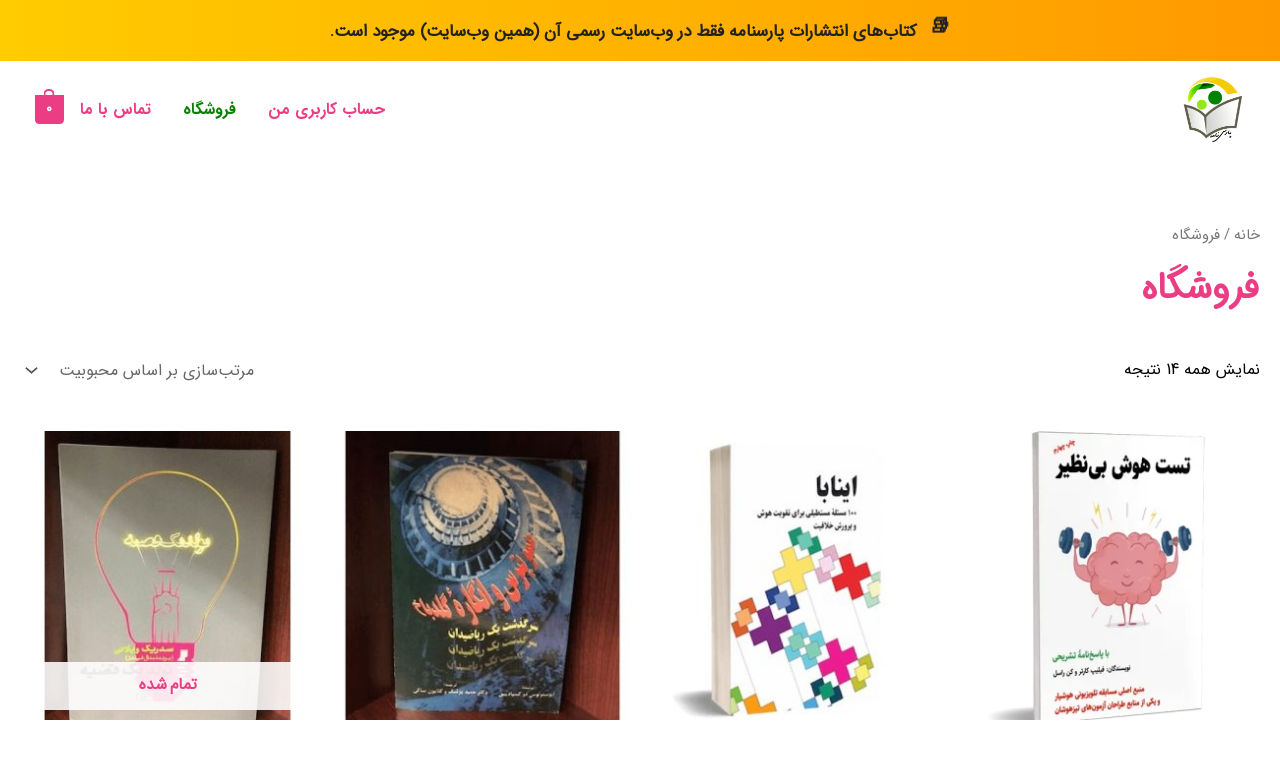

--- FILE ---
content_type: text/css; charset=utf-8
request_url: https://parsnameh.com/wp-content/uploads/elementor/css/post-262.css?ver=1750241007
body_size: 104
content:
.elementor-262 .elementor-element.elementor-element-ee7715b:not(.elementor-motion-effects-element-type-background), .elementor-262 .elementor-element.elementor-element-ee7715b > .elementor-motion-effects-container > .elementor-motion-effects-layer{background-color:#ffaf00;}.elementor-262 .elementor-element.elementor-element-ee7715b{transition:background 0.3s, border 0.3s, border-radius 0.3s, box-shadow 0.3s;padding:35px 20px 35px 20px;}.elementor-262 .elementor-element.elementor-element-ee7715b > .elementor-background-overlay{transition:background 0.3s, border-radius 0.3s, opacity 0.3s;}.elementor-262 .elementor-element.elementor-element-ae05264 > .elementor-element-populated{margin:10px 0px 0px 0px;--e-column-margin-right:0px;--e-column-margin-left:0px;}.elementor-262 .elementor-element.elementor-element-1cc2606 .hfe-copyright-wrapper{text-align:center;}.elementor-262 .elementor-element.elementor-element-1cc2606 > .elementor-widget-container{margin:25px 0px 0px 0px;}.elementor-262 .elementor-element.elementor-element-1cc2606 .hfe-copyright-wrapper a, .elementor-262 .elementor-element.elementor-element-1cc2606 .hfe-copyright-wrapper{color:#ffffff;}.elementor-262 .elementor-element.elementor-element-1cc2606 .hfe-copyright-wrapper, .elementor-262 .elementor-element.elementor-element-1cc2606 .hfe-copyright-wrapper a{font-family:"IRANSansFaNum_Bold", Sans-serif;font-size:12px;}.elementor-262 .elementor-element.elementor-element-e3c6093 .hfe-copyright-wrapper{text-align:center;}.elementor-262 .elementor-element.elementor-element-e3c6093{width:var( --container-widget-width, 100.649% );max-width:100.649%;--container-widget-width:100.649%;--container-widget-flex-grow:0;align-self:center;}.elementor-262 .elementor-element.elementor-element-e3c6093 .hfe-copyright-wrapper a, .elementor-262 .elementor-element.elementor-element-e3c6093 .hfe-copyright-wrapper{color:#ffffff;}.elementor-262 .elementor-element.elementor-element-e3c6093 .hfe-copyright-wrapper, .elementor-262 .elementor-element.elementor-element-e3c6093 .hfe-copyright-wrapper a{font-family:"IRANSansFaNum_Bold", Sans-serif;font-size:12px;}@media(min-width:768px){.elementor-262 .elementor-element.elementor-element-ae05264{width:25.107%;}.elementor-262 .elementor-element.elementor-element-488ed98{width:49.142%;}.elementor-262 .elementor-element.elementor-element-73721db{width:25.017%;}}@media(max-width:767px){.elementor-262 .elementor-element.elementor-element-ee7715b{padding:20px 0px 20px 0px;}.elementor-262 .elementor-element.elementor-element-1cc2606 .hfe-copyright-wrapper{text-align:center;}.elementor-262 .elementor-element.elementor-element-e3c6093 .hfe-copyright-wrapper{text-align:center;}}